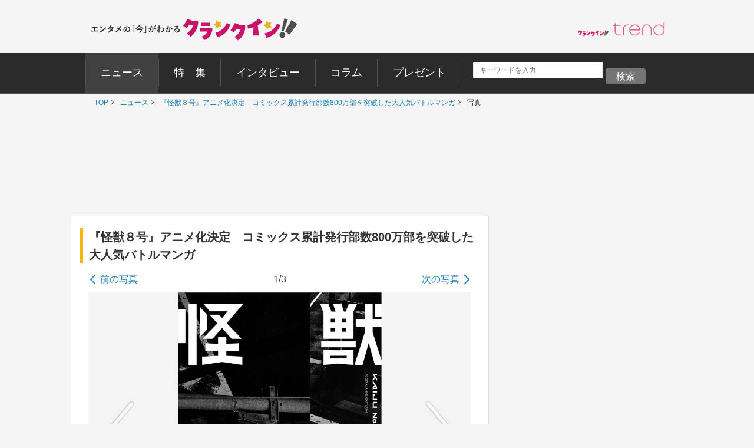

--- FILE ---
content_type: text/html; charset=utf-8
request_url: https://www.google.com/recaptcha/api2/aframe
body_size: 183
content:
<!DOCTYPE HTML><html><head><meta http-equiv="content-type" content="text/html; charset=UTF-8"></head><body><script nonce="9LWzH3N5-d3eBS7ltaBr5w">/** Anti-fraud and anti-abuse applications only. See google.com/recaptcha */ try{var clients={'sodar':'https://pagead2.googlesyndication.com/pagead/sodar?'};window.addEventListener("message",function(a){try{if(a.source===window.parent){var b=JSON.parse(a.data);var c=clients[b['id']];if(c){var d=document.createElement('img');d.src=c+b['params']+'&rc='+(localStorage.getItem("rc::a")?sessionStorage.getItem("rc::b"):"");window.document.body.appendChild(d);sessionStorage.setItem("rc::e",parseInt(sessionStorage.getItem("rc::e")||0)+1);localStorage.setItem("rc::h",'1769306662335');}}}catch(b){}});window.parent.postMessage("_grecaptcha_ready", "*");}catch(b){}</script></body></html>

--- FILE ---
content_type: application/javascript; charset=utf-8
request_url: https://fundingchoicesmessages.google.com/f/AGSKWxWJV3D7xlglC9tc7j1b1KN6Y0XU-tb5doWoOzSHCTpMr4MFa8oOpHcf9xnt23ZjFKdy4I1iTGjho1nHokyYOGgPStYRAEFP49nXTW69g-QaSMtNybHz-NjLnmxXi2zw3HYh4ju-KSGPChABsIQXbkoD1PpjjgW4lFTNnJueAsgC-xEWZ19M4Jhw67EY/_/reklam-ads2..be/ads/.com/im_ad//displayAdFrame./ad-leaderboard.
body_size: -1289
content:
window['b4b8c35f-9026-4249-82b5-6ff24c75b433'] = true;